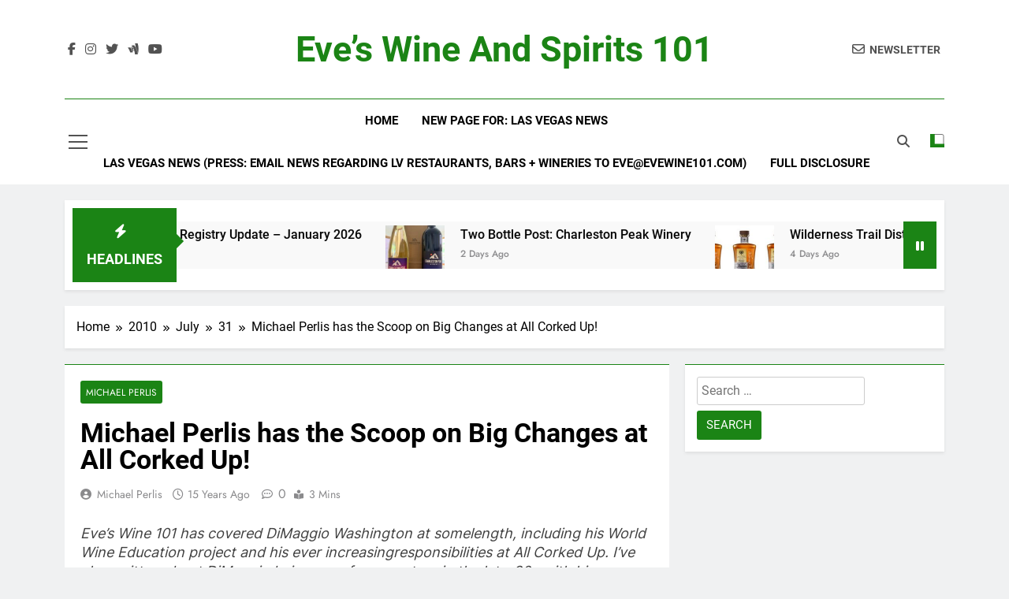

--- FILE ---
content_type: text/html; charset=UTF-8
request_url: http://evewine101.com/2010/07/31/michael-perlis-has-the-scoop-on-big-changes-at-all-corked-up/
body_size: 13947
content:
<!doctype html>
<html lang="en">
<head>
	<meta charset="UTF-8">
	<meta name="viewport" content="width=device-width, initial-scale=1">
	<link rel="profile" href="https://gmpg.org/xfn/11">
	<title>Michael Perlis has the Scoop on Big Changes at All Corked Up! &#8211; Eve&#8217;s Wine and Spirits 101</title>
<meta name='robots' content='max-image-preview:large' />
	<style>img:is([sizes="auto" i], [sizes^="auto," i]) { contain-intrinsic-size: 3000px 1500px }</style>
	<link rel='dns-prefetch' href='//static.addtoany.com' />
<link rel="alternate" type="application/rss+xml" title="Eve&#039;s Wine and Spirits 101 &raquo; Feed" href="https://evewine101.com/feed/" />
<link rel="alternate" type="application/rss+xml" title="Eve&#039;s Wine and Spirits 101 &raquo; Comments Feed" href="https://evewine101.com/comments/feed/" />
<script>
window._wpemojiSettings = {"baseUrl":"https:\/\/s.w.org\/images\/core\/emoji\/15.0.3\/72x72\/","ext":".png","svgUrl":"https:\/\/s.w.org\/images\/core\/emoji\/15.0.3\/svg\/","svgExt":".svg","source":{"concatemoji":"http:\/\/evewine101.com\/wp-includes\/js\/wp-emoji-release.min.js?ver=6.7.4"}};
/*! This file is auto-generated */
!function(i,n){var o,s,e;function c(e){try{var t={supportTests:e,timestamp:(new Date).valueOf()};sessionStorage.setItem(o,JSON.stringify(t))}catch(e){}}function p(e,t,n){e.clearRect(0,0,e.canvas.width,e.canvas.height),e.fillText(t,0,0);var t=new Uint32Array(e.getImageData(0,0,e.canvas.width,e.canvas.height).data),r=(e.clearRect(0,0,e.canvas.width,e.canvas.height),e.fillText(n,0,0),new Uint32Array(e.getImageData(0,0,e.canvas.width,e.canvas.height).data));return t.every(function(e,t){return e===r[t]})}function u(e,t,n){switch(t){case"flag":return n(e,"\ud83c\udff3\ufe0f\u200d\u26a7\ufe0f","\ud83c\udff3\ufe0f\u200b\u26a7\ufe0f")?!1:!n(e,"\ud83c\uddfa\ud83c\uddf3","\ud83c\uddfa\u200b\ud83c\uddf3")&&!n(e,"\ud83c\udff4\udb40\udc67\udb40\udc62\udb40\udc65\udb40\udc6e\udb40\udc67\udb40\udc7f","\ud83c\udff4\u200b\udb40\udc67\u200b\udb40\udc62\u200b\udb40\udc65\u200b\udb40\udc6e\u200b\udb40\udc67\u200b\udb40\udc7f");case"emoji":return!n(e,"\ud83d\udc26\u200d\u2b1b","\ud83d\udc26\u200b\u2b1b")}return!1}function f(e,t,n){var r="undefined"!=typeof WorkerGlobalScope&&self instanceof WorkerGlobalScope?new OffscreenCanvas(300,150):i.createElement("canvas"),a=r.getContext("2d",{willReadFrequently:!0}),o=(a.textBaseline="top",a.font="600 32px Arial",{});return e.forEach(function(e){o[e]=t(a,e,n)}),o}function t(e){var t=i.createElement("script");t.src=e,t.defer=!0,i.head.appendChild(t)}"undefined"!=typeof Promise&&(o="wpEmojiSettingsSupports",s=["flag","emoji"],n.supports={everything:!0,everythingExceptFlag:!0},e=new Promise(function(e){i.addEventListener("DOMContentLoaded",e,{once:!0})}),new Promise(function(t){var n=function(){try{var e=JSON.parse(sessionStorage.getItem(o));if("object"==typeof e&&"number"==typeof e.timestamp&&(new Date).valueOf()<e.timestamp+604800&&"object"==typeof e.supportTests)return e.supportTests}catch(e){}return null}();if(!n){if("undefined"!=typeof Worker&&"undefined"!=typeof OffscreenCanvas&&"undefined"!=typeof URL&&URL.createObjectURL&&"undefined"!=typeof Blob)try{var e="postMessage("+f.toString()+"("+[JSON.stringify(s),u.toString(),p.toString()].join(",")+"));",r=new Blob([e],{type:"text/javascript"}),a=new Worker(URL.createObjectURL(r),{name:"wpTestEmojiSupports"});return void(a.onmessage=function(e){c(n=e.data),a.terminate(),t(n)})}catch(e){}c(n=f(s,u,p))}t(n)}).then(function(e){for(var t in e)n.supports[t]=e[t],n.supports.everything=n.supports.everything&&n.supports[t],"flag"!==t&&(n.supports.everythingExceptFlag=n.supports.everythingExceptFlag&&n.supports[t]);n.supports.everythingExceptFlag=n.supports.everythingExceptFlag&&!n.supports.flag,n.DOMReady=!1,n.readyCallback=function(){n.DOMReady=!0}}).then(function(){return e}).then(function(){var e;n.supports.everything||(n.readyCallback(),(e=n.source||{}).concatemoji?t(e.concatemoji):e.wpemoji&&e.twemoji&&(t(e.twemoji),t(e.wpemoji)))}))}((window,document),window._wpemojiSettings);
</script>
<style id='wp-emoji-styles-inline-css'>

	img.wp-smiley, img.emoji {
		display: inline !important;
		border: none !important;
		box-shadow: none !important;
		height: 1em !important;
		width: 1em !important;
		margin: 0 0.07em !important;
		vertical-align: -0.1em !important;
		background: none !important;
		padding: 0 !important;
	}
</style>
<link rel='stylesheet' id='wp-block-library-css' href='http://evewine101.com/wp-includes/css/dist/block-library/style.min.css?ver=6.7.4' media='all' />
<style id='classic-theme-styles-inline-css'>
/*! This file is auto-generated */
.wp-block-button__link{color:#fff;background-color:#32373c;border-radius:9999px;box-shadow:none;text-decoration:none;padding:calc(.667em + 2px) calc(1.333em + 2px);font-size:1.125em}.wp-block-file__button{background:#32373c;color:#fff;text-decoration:none}
</style>
<style id='global-styles-inline-css'>
:root{--wp--preset--aspect-ratio--square: 1;--wp--preset--aspect-ratio--4-3: 4/3;--wp--preset--aspect-ratio--3-4: 3/4;--wp--preset--aspect-ratio--3-2: 3/2;--wp--preset--aspect-ratio--2-3: 2/3;--wp--preset--aspect-ratio--16-9: 16/9;--wp--preset--aspect-ratio--9-16: 9/16;--wp--preset--color--black: #000000;--wp--preset--color--cyan-bluish-gray: #abb8c3;--wp--preset--color--white: #ffffff;--wp--preset--color--pale-pink: #f78da7;--wp--preset--color--vivid-red: #cf2e2e;--wp--preset--color--luminous-vivid-orange: #ff6900;--wp--preset--color--luminous-vivid-amber: #fcb900;--wp--preset--color--light-green-cyan: #7bdcb5;--wp--preset--color--vivid-green-cyan: #00d084;--wp--preset--color--pale-cyan-blue: #8ed1fc;--wp--preset--color--vivid-cyan-blue: #0693e3;--wp--preset--color--vivid-purple: #9b51e0;--wp--preset--gradient--vivid-cyan-blue-to-vivid-purple: linear-gradient(135deg,rgba(6,147,227,1) 0%,rgb(155,81,224) 100%);--wp--preset--gradient--light-green-cyan-to-vivid-green-cyan: linear-gradient(135deg,rgb(122,220,180) 0%,rgb(0,208,130) 100%);--wp--preset--gradient--luminous-vivid-amber-to-luminous-vivid-orange: linear-gradient(135deg,rgba(252,185,0,1) 0%,rgba(255,105,0,1) 100%);--wp--preset--gradient--luminous-vivid-orange-to-vivid-red: linear-gradient(135deg,rgba(255,105,0,1) 0%,rgb(207,46,46) 100%);--wp--preset--gradient--very-light-gray-to-cyan-bluish-gray: linear-gradient(135deg,rgb(238,238,238) 0%,rgb(169,184,195) 100%);--wp--preset--gradient--cool-to-warm-spectrum: linear-gradient(135deg,rgb(74,234,220) 0%,rgb(151,120,209) 20%,rgb(207,42,186) 40%,rgb(238,44,130) 60%,rgb(251,105,98) 80%,rgb(254,248,76) 100%);--wp--preset--gradient--blush-light-purple: linear-gradient(135deg,rgb(255,206,236) 0%,rgb(152,150,240) 100%);--wp--preset--gradient--blush-bordeaux: linear-gradient(135deg,rgb(254,205,165) 0%,rgb(254,45,45) 50%,rgb(107,0,62) 100%);--wp--preset--gradient--luminous-dusk: linear-gradient(135deg,rgb(255,203,112) 0%,rgb(199,81,192) 50%,rgb(65,88,208) 100%);--wp--preset--gradient--pale-ocean: linear-gradient(135deg,rgb(255,245,203) 0%,rgb(182,227,212) 50%,rgb(51,167,181) 100%);--wp--preset--gradient--electric-grass: linear-gradient(135deg,rgb(202,248,128) 0%,rgb(113,206,126) 100%);--wp--preset--gradient--midnight: linear-gradient(135deg,rgb(2,3,129) 0%,rgb(40,116,252) 100%);--wp--preset--font-size--small: 13px;--wp--preset--font-size--medium: 20px;--wp--preset--font-size--large: 36px;--wp--preset--font-size--x-large: 42px;--wp--preset--spacing--20: 0.44rem;--wp--preset--spacing--30: 0.67rem;--wp--preset--spacing--40: 1rem;--wp--preset--spacing--50: 1.5rem;--wp--preset--spacing--60: 2.25rem;--wp--preset--spacing--70: 3.38rem;--wp--preset--spacing--80: 5.06rem;--wp--preset--shadow--natural: 6px 6px 9px rgba(0, 0, 0, 0.2);--wp--preset--shadow--deep: 12px 12px 50px rgba(0, 0, 0, 0.4);--wp--preset--shadow--sharp: 6px 6px 0px rgba(0, 0, 0, 0.2);--wp--preset--shadow--outlined: 6px 6px 0px -3px rgba(255, 255, 255, 1), 6px 6px rgba(0, 0, 0, 1);--wp--preset--shadow--crisp: 6px 6px 0px rgba(0, 0, 0, 1);}:where(.is-layout-flex){gap: 0.5em;}:where(.is-layout-grid){gap: 0.5em;}body .is-layout-flex{display: flex;}.is-layout-flex{flex-wrap: wrap;align-items: center;}.is-layout-flex > :is(*, div){margin: 0;}body .is-layout-grid{display: grid;}.is-layout-grid > :is(*, div){margin: 0;}:where(.wp-block-columns.is-layout-flex){gap: 2em;}:where(.wp-block-columns.is-layout-grid){gap: 2em;}:where(.wp-block-post-template.is-layout-flex){gap: 1.25em;}:where(.wp-block-post-template.is-layout-grid){gap: 1.25em;}.has-black-color{color: var(--wp--preset--color--black) !important;}.has-cyan-bluish-gray-color{color: var(--wp--preset--color--cyan-bluish-gray) !important;}.has-white-color{color: var(--wp--preset--color--white) !important;}.has-pale-pink-color{color: var(--wp--preset--color--pale-pink) !important;}.has-vivid-red-color{color: var(--wp--preset--color--vivid-red) !important;}.has-luminous-vivid-orange-color{color: var(--wp--preset--color--luminous-vivid-orange) !important;}.has-luminous-vivid-amber-color{color: var(--wp--preset--color--luminous-vivid-amber) !important;}.has-light-green-cyan-color{color: var(--wp--preset--color--light-green-cyan) !important;}.has-vivid-green-cyan-color{color: var(--wp--preset--color--vivid-green-cyan) !important;}.has-pale-cyan-blue-color{color: var(--wp--preset--color--pale-cyan-blue) !important;}.has-vivid-cyan-blue-color{color: var(--wp--preset--color--vivid-cyan-blue) !important;}.has-vivid-purple-color{color: var(--wp--preset--color--vivid-purple) !important;}.has-black-background-color{background-color: var(--wp--preset--color--black) !important;}.has-cyan-bluish-gray-background-color{background-color: var(--wp--preset--color--cyan-bluish-gray) !important;}.has-white-background-color{background-color: var(--wp--preset--color--white) !important;}.has-pale-pink-background-color{background-color: var(--wp--preset--color--pale-pink) !important;}.has-vivid-red-background-color{background-color: var(--wp--preset--color--vivid-red) !important;}.has-luminous-vivid-orange-background-color{background-color: var(--wp--preset--color--luminous-vivid-orange) !important;}.has-luminous-vivid-amber-background-color{background-color: var(--wp--preset--color--luminous-vivid-amber) !important;}.has-light-green-cyan-background-color{background-color: var(--wp--preset--color--light-green-cyan) !important;}.has-vivid-green-cyan-background-color{background-color: var(--wp--preset--color--vivid-green-cyan) !important;}.has-pale-cyan-blue-background-color{background-color: var(--wp--preset--color--pale-cyan-blue) !important;}.has-vivid-cyan-blue-background-color{background-color: var(--wp--preset--color--vivid-cyan-blue) !important;}.has-vivid-purple-background-color{background-color: var(--wp--preset--color--vivid-purple) !important;}.has-black-border-color{border-color: var(--wp--preset--color--black) !important;}.has-cyan-bluish-gray-border-color{border-color: var(--wp--preset--color--cyan-bluish-gray) !important;}.has-white-border-color{border-color: var(--wp--preset--color--white) !important;}.has-pale-pink-border-color{border-color: var(--wp--preset--color--pale-pink) !important;}.has-vivid-red-border-color{border-color: var(--wp--preset--color--vivid-red) !important;}.has-luminous-vivid-orange-border-color{border-color: var(--wp--preset--color--luminous-vivid-orange) !important;}.has-luminous-vivid-amber-border-color{border-color: var(--wp--preset--color--luminous-vivid-amber) !important;}.has-light-green-cyan-border-color{border-color: var(--wp--preset--color--light-green-cyan) !important;}.has-vivid-green-cyan-border-color{border-color: var(--wp--preset--color--vivid-green-cyan) !important;}.has-pale-cyan-blue-border-color{border-color: var(--wp--preset--color--pale-cyan-blue) !important;}.has-vivid-cyan-blue-border-color{border-color: var(--wp--preset--color--vivid-cyan-blue) !important;}.has-vivid-purple-border-color{border-color: var(--wp--preset--color--vivid-purple) !important;}.has-vivid-cyan-blue-to-vivid-purple-gradient-background{background: var(--wp--preset--gradient--vivid-cyan-blue-to-vivid-purple) !important;}.has-light-green-cyan-to-vivid-green-cyan-gradient-background{background: var(--wp--preset--gradient--light-green-cyan-to-vivid-green-cyan) !important;}.has-luminous-vivid-amber-to-luminous-vivid-orange-gradient-background{background: var(--wp--preset--gradient--luminous-vivid-amber-to-luminous-vivid-orange) !important;}.has-luminous-vivid-orange-to-vivid-red-gradient-background{background: var(--wp--preset--gradient--luminous-vivid-orange-to-vivid-red) !important;}.has-very-light-gray-to-cyan-bluish-gray-gradient-background{background: var(--wp--preset--gradient--very-light-gray-to-cyan-bluish-gray) !important;}.has-cool-to-warm-spectrum-gradient-background{background: var(--wp--preset--gradient--cool-to-warm-spectrum) !important;}.has-blush-light-purple-gradient-background{background: var(--wp--preset--gradient--blush-light-purple) !important;}.has-blush-bordeaux-gradient-background{background: var(--wp--preset--gradient--blush-bordeaux) !important;}.has-luminous-dusk-gradient-background{background: var(--wp--preset--gradient--luminous-dusk) !important;}.has-pale-ocean-gradient-background{background: var(--wp--preset--gradient--pale-ocean) !important;}.has-electric-grass-gradient-background{background: var(--wp--preset--gradient--electric-grass) !important;}.has-midnight-gradient-background{background: var(--wp--preset--gradient--midnight) !important;}.has-small-font-size{font-size: var(--wp--preset--font-size--small) !important;}.has-medium-font-size{font-size: var(--wp--preset--font-size--medium) !important;}.has-large-font-size{font-size: var(--wp--preset--font-size--large) !important;}.has-x-large-font-size{font-size: var(--wp--preset--font-size--x-large) !important;}
:where(.wp-block-post-template.is-layout-flex){gap: 1.25em;}:where(.wp-block-post-template.is-layout-grid){gap: 1.25em;}
:where(.wp-block-columns.is-layout-flex){gap: 2em;}:where(.wp-block-columns.is-layout-grid){gap: 2em;}
:root :where(.wp-block-pullquote){font-size: 1.5em;line-height: 1.6;}
</style>
<link rel='stylesheet' id='social-widget-css' href='http://evewine101.com/wp-content/plugins/social-media-widget/social_widget.css?ver=6.7.4' media='all' />
<link rel='stylesheet' id='fontawesome-css' href='http://evewine101.com/wp-content/themes/newsmatic/assets/lib/fontawesome/css/all.min.css?ver=5.15.3' media='all' />
<link rel='stylesheet' id='fontawesome-6-css' href='http://evewine101.com/wp-content/themes/newsmatic/assets/lib/fontawesome-6/css/all.min.css?ver=6.5.1' media='all' />
<link rel='stylesheet' id='slick-css' href='http://evewine101.com/wp-content/themes/newsmatic/assets/lib/slick/slick.css?ver=1.8.1' media='all' />
<link rel='stylesheet' id='newsmatic-typo-fonts-css' href='http://evewine101.com/wp-content/fonts/2677506efb30c0a9523e3349cd162b6c.css' media='all' />
<link rel='stylesheet' id='newsmatic-style-css' href='http://evewine101.com/wp-content/themes/newsmatic/style.css?ver=1.3.18' media='all' />
<style id='newsmatic-style-inline-css'>
body.newsmatic_font_typography{ --newsmatic-global-preset-color-1: #64748b;}
 body.newsmatic_font_typography{ --newsmatic-global-preset-color-2: #27272a;}
 body.newsmatic_font_typography{ --newsmatic-global-preset-color-3: #ef4444;}
 body.newsmatic_font_typography{ --newsmatic-global-preset-color-4: #eab308;}
 body.newsmatic_font_typography{ --newsmatic-global-preset-color-5: #84cc16;}
 body.newsmatic_font_typography{ --newsmatic-global-preset-color-6: #22c55e;}
 body.newsmatic_font_typography{ --newsmatic-global-preset-color-7: #06b6d4;}
 body.newsmatic_font_typography{ --newsmatic-global-preset-color-8: #0284c7;}
 body.newsmatic_font_typography{ --newsmatic-global-preset-color-9: #6366f1;}
 body.newsmatic_font_typography{ --newsmatic-global-preset-color-10: #84cc16;}
 body.newsmatic_font_typography{ --newsmatic-global-preset-color-11: #a855f7;}
 body.newsmatic_font_typography{ --newsmatic-global-preset-color-12: #f43f5e;}
 body.newsmatic_font_typography{ --newsmatic-global-preset-gradient-color-1: linear-gradient( 135deg, #485563 10%, #29323c 100%);}
 body.newsmatic_font_typography{ --newsmatic-global-preset-gradient-color-2: linear-gradient( 135deg, #FF512F 10%, #F09819 100%);}
 body.newsmatic_font_typography{ --newsmatic-global-preset-gradient-color-3: linear-gradient( 135deg, #00416A 10%, #E4E5E6 100%);}
 body.newsmatic_font_typography{ --newsmatic-global-preset-gradient-color-4: linear-gradient( 135deg, #CE9FFC 10%, #7367F0 100%);}
 body.newsmatic_font_typography{ --newsmatic-global-preset-gradient-color-5: linear-gradient( 135deg, #90F7EC 10%, #32CCBC 100%);}
 body.newsmatic_font_typography{ --newsmatic-global-preset-gradient-color-6: linear-gradient( 135deg, #81FBB8 10%, #28C76F 100%);}
 body.newsmatic_font_typography{ --newsmatic-global-preset-gradient-color-7: linear-gradient( 135deg, #EB3349 10%, #F45C43 100%);}
 body.newsmatic_font_typography{ --newsmatic-global-preset-gradient-color-8: linear-gradient( 135deg, #FFF720 10%, #3CD500 100%);}
 body.newsmatic_font_typography{ --newsmatic-global-preset-gradient-color-9: linear-gradient( 135deg, #FF96F9 10%, #C32BAC 100%);}
 body.newsmatic_font_typography{ --newsmatic-global-preset-gradient-color-10: linear-gradient( 135deg, #69FF97 10%, #00E4FF 100%);}
 body.newsmatic_font_typography{ --newsmatic-global-preset-gradient-color-11: linear-gradient( 135deg, #3C8CE7 10%, #00EAFF 100%);}
 body.newsmatic_font_typography{ --newsmatic-global-preset-gradient-color-12: linear-gradient( 135deg, #FF7AF5 10%, #513162 100%);}
 body.newsmatic_font_typography{ --theme-block-top-border-color: #1b8415;}
.newsmatic_font_typography { --header-padding: 35px;} .newsmatic_font_typography { --header-padding-tablet: 30px;} .newsmatic_font_typography { --header-padding-smartphone: 30px;}.newsmatic_main_body .site-header.layout--default .top-header{ background: #1b8415}.newsmatic_font_typography .header-custom-button{ background: linear-gradient(135deg,rgb(178,7,29) 0%,rgb(1,1,1) 100%)}.newsmatic_font_typography .header-custom-button:hover{ background: #b2071d}.newsmatic_font_typography { --site-title-family : Roboto; }
.newsmatic_font_typography { --site-title-weight : 700; }
.newsmatic_font_typography { --site-title-texttransform : capitalize; }
.newsmatic_font_typography { --site-title-textdecoration : none; }
.newsmatic_font_typography { --site-title-size : 45px; }
.newsmatic_font_typography { --site-title-size-tab : 43px; }
.newsmatic_font_typography { --site-title-size-mobile : 40px; }
.newsmatic_font_typography { --site-title-lineheight : 45px; }
.newsmatic_font_typography { --site-title-lineheight-tab : 42px; }
.newsmatic_font_typography { --site-title-lineheight-mobile : 40px; }
.newsmatic_font_typography { --site-title-letterspacing : 0px; }
.newsmatic_font_typography { --site-title-letterspacing-tab : 0px; }
.newsmatic_font_typography { --site-title-letterspacing-mobile : 0px; }
.newsmatic_font_typography { --site-tagline-family : Roboto; }
.newsmatic_font_typography { --site-tagline-weight : 400; }
.newsmatic_font_typography { --site-tagline-texttransform : capitalize; }
.newsmatic_font_typography { --site-tagline-textdecoration : none; }
.newsmatic_font_typography { --site-tagline-size : 16px; }
.newsmatic_font_typography { --site-tagline-size-tab : 16px; }
.newsmatic_font_typography { --site-tagline-size-mobile : 16px; }
.newsmatic_font_typography { --site-tagline-lineheight : 26px; }
.newsmatic_font_typography { --site-tagline-lineheight-tab : 26px; }
.newsmatic_font_typography { --site-tagline-lineheight-mobile : 16px; }
.newsmatic_font_typography { --site-tagline-letterspacing : 0px; }
.newsmatic_font_typography { --site-tagline-letterspacing-tab : 0px; }
.newsmatic_font_typography { --site-tagline-letterspacing-mobile : 0px; }
body .site-branding img.custom-logo{ width: 230px; }@media(max-width: 940px) { body .site-branding img.custom-logo{ width: 200px; } }
@media(max-width: 610px) { body .site-branding img.custom-logo{ width: 200px; } }
.newsmatic_font_typography  { --sidebar-toggle-color: #525252;}.newsmatic_font_typography  { --sidebar-toggle-color-hover : #1B8415; }.newsmatic_font_typography  { --search-color: #525252;}.newsmatic_font_typography  { --search-color-hover : #1B8415; }.newsmatic_main_body { --site-bk-color: #F0F1F2}.newsmatic_font_typography  { --move-to-top-background-color: #1B8415;}.newsmatic_font_typography  { --move-to-top-background-color-hover : #1B8415; }.newsmatic_font_typography  { --move-to-top-color: #fff;}.newsmatic_font_typography  { --move-to-top-color-hover : #fff; }@media(max-width: 610px) { .ads-banner{ display : block;} }@media(max-width: 610px) { body #newsmatic-scroll-to-top.show{ display : none;} }body .site-header.layout--default .menu-section .row{ border-top: 1px solid #1B8415;}body .site-footer.dark_bk{ border-top: 5px solid #1B8415;}.newsmatic_font_typography  { --custom-btn-color: #ffffff;}.newsmatic_font_typography  { --custom-btn-color-hover : #ffffff; } body.newsmatic_main_body{ --theme-color-red: #1B8415;} body.newsmatic_dark_mode{ --theme-color-red: #1B8415;}body .post-categories .cat-item.cat-1 { background-color : #1B8415} body .newsmatic-category-no-bk .post-categories .cat-item.cat-1 a  { color : #1B8415} body.single .post-categories .cat-item.cat-1 { background-color : #1B8415} body .post-categories .cat-item.cat-212 { background-color : #1B8415} body .newsmatic-category-no-bk .post-categories .cat-item.cat-212 a  { color : #1B8415} body.single .post-categories .cat-item.cat-212 { background-color : #1B8415} body .post-categories .cat-item.cat-193 { background-color : #1B8415} body .newsmatic-category-no-bk .post-categories .cat-item.cat-193 a  { color : #1B8415} body.single .post-categories .cat-item.cat-193 { background-color : #1B8415} body .post-categories .cat-item.cat-4 { background-color : #1B8415} body .newsmatic-category-no-bk .post-categories .cat-item.cat-4 a  { color : #1B8415} body.single .post-categories .cat-item.cat-4 { background-color : #1B8415}  #main-banner-section .main-banner-slider figure.post-thumb { border-radius: 0px; } #main-banner-section .main-banner-slider .post-element{ border-radius: 0px;}
 @media (max-width: 769px){ #main-banner-section .main-banner-slider figure.post-thumb { border-radius: 0px; } #main-banner-section .main-banner-slider .post-element { border-radius: 0px; } }
 @media (max-width: 548px){ #main-banner-section .main-banner-slider figure.post-thumb  { border-radius: 0px; } #main-banner-section .main-banner-slider .post-element { border-radius: 0px; } }
 #main-banner-section .main-banner-trailing-posts figure.post-thumb, #main-banner-section .banner-trailing-posts figure.post-thumb { border-radius: 0px } #main-banner-section .banner-trailing-posts .post-element { border-radius: 0px;}
 @media (max-width: 769px){ #main-banner-section .main-banner-trailing-posts figure.post-thumb,
				#main-banner-section .banner-trailing-posts figure.post-thumb { border-radius: 0px } #main-banner-section .banner-trailing-posts .post-element { border-radius: 0px;} }
 @media (max-width: 548px){ #main-banner-section .main-banner-trailing-posts figure.post-thumb,
				#main-banner-section .banner-trailing-posts figure.post-thumb  { border-radius: 0px  } #main-banner-section .banner-trailing-posts .post-element { border-radius: 0px;} }
 main.site-main .primary-content article figure.post-thumb-wrap { padding-bottom: calc( 0.25 * 100% ) }
 @media (max-width: 769px){ main.site-main .primary-content article figure.post-thumb-wrap { padding-bottom: calc( 0.4 * 100% ) } }
 @media (max-width: 548px){ main.site-main .primary-content article figure.post-thumb-wrap { padding-bottom: calc( 0.4 * 100% ) } }
 main.site-main .primary-content article figure.post-thumb-wrap { border-radius: 0px}
 @media (max-width: 769px){ main.site-main .primary-content article figure.post-thumb-wrap { border-radius: 0px } }
 @media (max-width: 548px){ main.site-main .primary-content article figure.post-thumb-wrap { border-radius: 0px  } }
#block--1711155881230h article figure.post-thumb-wrap { padding-bottom: calc( 0.6 * 100% ) }
 @media (max-width: 769px){ #block--1711155881230h article figure.post-thumb-wrap { padding-bottom: calc( 0.8 * 100% ) } }
 @media (max-width: 548px){ #block--1711155881230h article figure.post-thumb-wrap { padding-bottom: calc( 0.6 * 100% ) }}
#block--1711155881230h article figure.post-thumb-wrap { border-radius: 0px }
 @media (max-width: 769px){ #block--1711155881230h article figure.post-thumb-wrap { border-radius: 0px } }
 @media (max-width: 548px){ #block--1711155881230h article figure.post-thumb-wrap { border-radius: 0px } }
#block--1711155881234h article figure.post-thumb-wrap { padding-bottom: calc( 0.6 * 100% ) }
 @media (max-width: 769px){ #block--1711155881234h article figure.post-thumb-wrap { padding-bottom: calc( 0.8 * 100% ) } }
 @media (max-width: 548px){ #block--1711155881234h article figure.post-thumb-wrap { padding-bottom: calc( 0.6 * 100% ) }}
#block--1711155881234h article figure.post-thumb-wrap { border-radius: 0px }
 @media (max-width: 769px){ #block--1711155881234h article figure.post-thumb-wrap { border-radius: 0px } }
 @media (max-width: 548px){ #block--1711155881234h article figure.post-thumb-wrap { border-radius: 0px } }
#block--1711155881235n article figure.post-thumb-wrap { padding-bottom: calc( 0.25 * 100% ) }
 @media (max-width: 769px){ #block--1711155881235n article figure.post-thumb-wrap { padding-bottom: calc( 0.25 * 100% ) } }
 @media (max-width: 548px){ #block--1711155881235n article figure.post-thumb-wrap { padding-bottom: calc( 0.25 * 100% ) }}
#block--1711155881235n article figure.post-thumb-wrap { border-radius: 0px }
 @media (max-width: 769px){ #block--1711155881235n article figure.post-thumb-wrap { border-radius: 0px } }
 @media (max-width: 548px){ #block--1711155881235n article figure.post-thumb-wrap { border-radius: 0px } }
#block--1711155881236z article figure.post-thumb-wrap { padding-bottom: calc( 0.6 * 100% ) }
 @media (max-width: 769px){ #block--1711155881236z article figure.post-thumb-wrap { padding-bottom: calc( 0.8 * 100% ) } }
 @media (max-width: 548px){ #block--1711155881236z article figure.post-thumb-wrap { padding-bottom: calc( 0.6 * 100% ) }}
#block--1711155881236z article figure.post-thumb-wrap { border-radius: 0px }
 @media (max-width: 769px){ #block--1711155881236z article figure.post-thumb-wrap { border-radius: 0px } }
 @media (max-width: 548px){ #block--1711155881236z article figure.post-thumb-wrap { border-radius: 0px } }
</style>
<link rel='stylesheet' id='newsmatic-main-style-css' href='http://evewine101.com/wp-content/themes/newsmatic/assets/css/main.css?ver=1.3.18' media='all' />
<link rel='stylesheet' id='newsmatic-loader-style-css' href='http://evewine101.com/wp-content/themes/newsmatic/assets/css/loader.css?ver=1.3.18' media='all' />
<link rel='stylesheet' id='newsmatic-responsive-style-css' href='http://evewine101.com/wp-content/themes/newsmatic/assets/css/responsive.css?ver=1.3.18' media='all' />
<link rel='stylesheet' id='addtoany-css' href='http://evewine101.com/wp-content/plugins/add-to-any/addtoany.min.css?ver=1.16' media='all' />
<script id="addtoany-core-js-before">
window.a2a_config=window.a2a_config||{};a2a_config.callbacks=[];a2a_config.overlays=[];a2a_config.templates={};
</script>
<script defer src="https://static.addtoany.com/menu/page.js" id="addtoany-core-js"></script>
<script src="http://evewine101.com/wp-includes/js/jquery/jquery.min.js?ver=3.7.1" id="jquery-core-js"></script>
<script src="http://evewine101.com/wp-includes/js/jquery/jquery-migrate.min.js?ver=3.4.1" id="jquery-migrate-js"></script>
<script defer src="http://evewine101.com/wp-content/plugins/add-to-any/addtoany.min.js?ver=1.1" id="addtoany-jquery-js"></script>
<link rel="https://api.w.org/" href="https://evewine101.com/wp-json/" /><link rel="alternate" title="JSON" type="application/json" href="https://evewine101.com/wp-json/wp/v2/posts/761" /><link rel="EditURI" type="application/rsd+xml" title="RSD" href="https://evewine101.com/xmlrpc.php?rsd" />
<meta name="generator" content="WordPress 6.7.4" />
<link rel="canonical" href="https://evewine101.com/2010/07/31/michael-perlis-has-the-scoop-on-big-changes-at-all-corked-up/" />
<link rel='shortlink' href='https://evewine101.com/?p=761' />
<link rel="alternate" title="oEmbed (JSON)" type="application/json+oembed" href="https://evewine101.com/wp-json/oembed/1.0/embed?url=https%3A%2F%2Fevewine101.com%2F2010%2F07%2F31%2Fmichael-perlis-has-the-scoop-on-big-changes-at-all-corked-up%2F" />
<link rel="alternate" title="oEmbed (XML)" type="text/xml+oembed" href="https://evewine101.com/wp-json/oembed/1.0/embed?url=https%3A%2F%2Fevewine101.com%2F2010%2F07%2F31%2Fmichael-perlis-has-the-scoop-on-big-changes-at-all-corked-up%2F&#038;format=xml" />
<meta name="bmi-version" content="2.0.0" />		<style type="text/css">
							header .site-title a, header .site-title a:after  {
					color: #1B8415;
				}
				header .site-title a:hover {
					color: #1B8415;
				}
								.site-description {
						color: #8f8f8f;
					}
						</style>
		      <script defer type="text/javascript" id="bmip-js-inline-remove-js">
        function objectToQueryString(obj){
          return Object.keys(obj).map(key => key + '=' + obj[key]).join('&');
        }

        function globalBMIKeepAlive() {
          let xhr = new XMLHttpRequest();
          let data = { action: "bmip_keepalive", token: "bmip", f: "refresh" };
          let url = 'https://evewine101.com/wp-admin/admin-ajax.php' + '?' + objectToQueryString(data);
          xhr.open('POST', url, true);
          xhr.setRequestHeader("X-Requested-With", "XMLHttpRequest");
          xhr.onreadystatechange = function () {
            if (xhr.readyState === 4) {
              let response;
              if (response = JSON.parse(xhr.responseText)) {
                if (typeof response.status != 'undefined' && response.status === 'success') {
                  //setTimeout(globalBMIKeepAlive, 3000);
                } else {
                  //setTimeout(globalBMIKeepAlive, 20000);
                }
              }
            }
          };

          xhr.send(JSON.stringify(data));
        }

        document.querySelector('#bmip-js-inline-remove-js').remove();
      </script>
      </head>

<body class="post-template-default single single-post postid-761 single-format-standard newsmatic-title-two newsmatic-image-hover--effect-two site-full-width--layout newsmatic_site_block_border_top right-sidebar newsmatic_main_body newsmatic_font_typography" itemtype='https://schema.org/Blog' itemscope='itemscope'>
<div id="page" class="site">
	<a class="skip-link screen-reader-text" href="#primary">Skip to content</a>
				<div class="newsmatic_ovelay_div"></div>
						
			<header id="masthead" class="site-header layout--default layout--one">
				        <div class="main-header order--social-logo-buttons">
            <div class="site-branding-section">
                <div class="newsmatic-container">
                    <div class="row">
                                 <div class="social-icons-wrap"><div class="social-icons">					<a class="social-icon" href="https://www.facebook.com/groups/EveWine101" target="_blank"><i class="fab fa-facebook-f"></i></a>
							<a class="social-icon" href="https://www.instagram.com/evebushmaneveswine101/" target="_blank"><i class="fab fa-instagram"></i></a>
							<a class="social-icon" href="https://twitter.com/evewine101" target="_blank"><i class="fab fa-twitter"></i></a>
							<a class="social-icon" href="" target="_blank"><i class="fab fa-google-wallet"></i></a>
							<a class="social-icon" href="" target="_blank"><i class="fab fa-youtube"></i></a>
		</div></div>
                  <div class="site-branding">
                                        <p class="site-title"><a href="https://evewine101.com/" rel="home">Eve&#8217;s Wine and Spirits 101</a></p>
                            </div><!-- .site-branding -->
         <div class="header-right-button-wrap">            <div class="newsletter-element">
                <a href="https://www.facebook.com/profile.php?id=100063624757891&#038;sk=about" data-popup="redirect">
                    <span class="title-icon"><i class="far fa-envelope"></i></span><span class="title-text">Newsletter</span>                </a>
            </div><!-- .newsletter-element -->
        </div><!-- .header-right-button-wrap -->                    </div>
                </div>
            </div>
            <div class="menu-section">
                <div class="newsmatic-container">
                    <div class="row">
                                    <div class="sidebar-toggle-wrap">
                <a class="sidebar-toggle-trigger" href="javascript:void(0);">
                    <div class="newsmatic_sidetoggle_menu_burger">
                      <span></span>
                      <span></span>
                      <span></span>
                  </div>
                </a>
                <div class="sidebar-toggle hide">
                <span class="sidebar-toggle-close"><i class="fas fa-times"></i></span>
                  <div class="newsmatic-container">
                    <div class="row">
                                          </div>
                  </div>
                </div>
            </div>
                 <nav id="site-navigation" class="main-navigation hover-effect--none">
            <button class="menu-toggle" aria-controls="primary-menu" aria-expanded="false">
                <div id="newsmatic_menu_burger">
                    <span></span>
                    <span></span>
                    <span></span>
                </div>
                <span class="menu_txt">Menu</span></button>
            <div class="menu-main-container"><ul id="header-menu" class="menu"><li id="menu-item-13139" class="menu-item menu-item-type-custom menu-item-object-custom menu-item-13139"><a href="https://evewine101.com">Home</a></li>
<li id="menu-item-29300" class="menu-item menu-item-type-post_type menu-item-object-page menu-item-29300"><a href="https://evewine101.com/2024-las-vegas-news/">New Page For: Las Vegas News</a></li>
<li id="menu-item-10496" class="menu-item menu-item-type-post_type menu-item-object-page menu-item-10496"><a href="https://evewine101.com/las-vegas-highlights/">Las Vegas News (Press: email news regarding LV restaurants, bars + wineries to Eve@EveWine101.com)</a></li>
<li id="menu-item-13433" class="menu-item menu-item-type-post_type menu-item-object-page menu-item-13433"><a href="https://evewine101.com/full-disclosure/">Full Disclosure</a></li>
</ul></div>        </nav><!-- #site-navigation -->
                  <div class="search-wrap">
                <button class="search-trigger">
                    <i class="fas fa-search"></i>
                </button>
                <div class="search-form-wrap hide">
                    <form role="search" method="get" class="search-form" action="https://evewine101.com/">
				<label>
					<span class="screen-reader-text">Search for:</span>
					<input type="search" class="search-field" placeholder="Search &hellip;" value="" name="s" />
				</label>
				<input type="submit" class="search-submit" value="Search" />
			</form>                </div>
            </div>
                    <div class="mode_toggle_wrap">
                <input class="mode_toggle" type="checkbox" >
            </div>
                            </div>
                </div>
            </div>
        </div>
        			</header><!-- #masthead -->
			
			        <div class="after-header header-layout-banner-two">
            <div class="newsmatic-container">
                <div class="row">
                                <div class="ticker-news-wrap newsmatic-ticker layout--two">
                                        <div class="ticker_label_title ticker-title newsmatic-ticker-label">
                                                            <span class="icon">
                                    <i class="fas fa-bolt"></i>
                                </span>
                                                                <span class="ticker_label_title_string">Headlines</span>
                                                        </div>
                                        <div class="newsmatic-ticker-box">
                  
                    <ul class="ticker-item-wrap" direction="left" dir="ltr">
                                <li class="ticker-item">
            <figure class="feature_image">
                                        <a href="https://evewine101.com/2026/01/17/perlises-pick-the-old-vine-registry-update-january-2026/" title="Perlises Pick: The Old Vine Registry Update – January 2026">
                            <img width="150" height="150" src="https://evewine101.com/wp-content/uploads/2026/01/Picture1-150x150.jpg" class="attachment-thumbnail size-thumbnail wp-post-image" alt="" title="Perlises Pick: The Old Vine Registry Update – January 2026" decoding="async" />                        </a>
                            </figure>
            <div class="title-wrap">
                <h2 class="post-title"><a href="https://evewine101.com/2026/01/17/perlises-pick-the-old-vine-registry-update-january-2026/" title="Perlises Pick: The Old Vine Registry Update – January 2026">Perlises Pick: The Old Vine Registry Update – January 2026</a></h2>
                <span class="post-date posted-on published"><a href="https://evewine101.com/2026/01/17/perlises-pick-the-old-vine-registry-update-january-2026/" rel="bookmark"><time class="entry-date published" datetime="2026-01-17T07:21:00-08:00">15 hours ago</time><time class="updated" datetime="2026-01-17T07:20:42-08:00">15 hours ago</time></a></span>            </div>
        </li>
            <li class="ticker-item">
            <figure class="feature_image">
                                        <a href="https://evewine101.com/2026/01/16/two-bottle-post-charleston-peak-winery/" title="Two Bottle Post: Charleston Peak Winery">
                            <img width="150" height="150" src="https://evewine101.com/wp-content/uploads/2025/12/charleston-peak-symphony-and-malbec-150x150.jpg" class="attachment-thumbnail size-thumbnail wp-post-image" alt="" title="Two Bottle Post: Charleston Peak Winery" decoding="async" />                        </a>
                            </figure>
            <div class="title-wrap">
                <h2 class="post-title"><a href="https://evewine101.com/2026/01/16/two-bottle-post-charleston-peak-winery/" title="Two Bottle Post: Charleston Peak Winery">Two Bottle Post: Charleston Peak Winery</a></h2>
                <span class="post-date posted-on published"><a href="https://evewine101.com/2026/01/16/two-bottle-post-charleston-peak-winery/" rel="bookmark"><time class="entry-date published" datetime="2026-01-16T07:00:00-08:00">2 days ago</time><time class="updated" datetime="2026-01-16T06:52:46-08:00">2 days ago</time></a></span>            </div>
        </li>
            <li class="ticker-item">
            <figure class="feature_image">
                                        <a href="https://evewine101.com/2026/01/14/wilderness-trail-distillery-debuts-6-year-old-private-barrel-offering/" title="Wilderness Trail Distillery Debuts 6-Year-Old Private Barrel Offering">
                            <img width="150" height="150" src="https://evewine101.com/wp-content/uploads/2025/12/Wilderness_Trail_6YOPB_Group-150x150.jpg" class="attachment-thumbnail size-thumbnail wp-post-image" alt="" title="Wilderness Trail Distillery Debuts 6-Year-Old Private Barrel Offering" decoding="async" />                        </a>
                            </figure>
            <div class="title-wrap">
                <h2 class="post-title"><a href="https://evewine101.com/2026/01/14/wilderness-trail-distillery-debuts-6-year-old-private-barrel-offering/" title="Wilderness Trail Distillery Debuts 6-Year-Old Private Barrel Offering">Wilderness Trail Distillery Debuts 6-Year-Old Private Barrel Offering</a></h2>
                <span class="post-date posted-on published"><a href="https://evewine101.com/2026/01/14/wilderness-trail-distillery-debuts-6-year-old-private-barrel-offering/" rel="bookmark"><time class="entry-date published" datetime="2026-01-14T07:30:00-08:00">4 days ago</time><time class="updated" datetime="2025-12-03T06:50:15-08:00">2 months ago</time></a></span>            </div>
        </li>
            <li class="ticker-item">
            <figure class="feature_image">
                                        <a href="https://evewine101.com/2026/01/12/remy-martin-unveils-lunar-new-year-collaboration-celebrating-the-year-of-the-horse/" title="RÉMY MARTIN UNVEILS LUNAR NEW YEAR COLLABORATION CELEBRATING THE YEAR OF THE HORSE">
                            <img width="150" height="150" src="https://evewine101.com/wp-content/uploads/2025/12/Remy_Martin_Xo_Limited_Edition-150x150.jpg" class="attachment-thumbnail size-thumbnail wp-post-image" alt="" title="RÉMY MARTIN UNVEILS LUNAR NEW YEAR COLLABORATION CELEBRATING THE YEAR OF THE HORSE" decoding="async" srcset="https://evewine101.com/wp-content/uploads/2025/12/Remy_Martin_Xo_Limited_Edition-150x150.jpg 150w, https://evewine101.com/wp-content/uploads/2025/12/Remy_Martin_Xo_Limited_Edition-300x300.jpg 300w, https://evewine101.com/wp-content/uploads/2025/12/Remy_Martin_Xo_Limited_Edition.jpg 400w" sizes="(max-width: 150px) 100vw, 150px" />                        </a>
                            </figure>
            <div class="title-wrap">
                <h2 class="post-title"><a href="https://evewine101.com/2026/01/12/remy-martin-unveils-lunar-new-year-collaboration-celebrating-the-year-of-the-horse/" title="RÉMY MARTIN UNVEILS LUNAR NEW YEAR COLLABORATION CELEBRATING THE YEAR OF THE HORSE">RÉMY MARTIN UNVEILS LUNAR NEW YEAR COLLABORATION CELEBRATING THE YEAR OF THE HORSE</a></h2>
                <span class="post-date posted-on published"><a href="https://evewine101.com/2026/01/12/remy-martin-unveils-lunar-new-year-collaboration-celebrating-the-year-of-the-horse/" rel="bookmark"><time class="entry-date published" datetime="2026-01-12T07:30:00-08:00">6 days ago</time><time class="updated" datetime="2025-12-03T06:44:57-08:00">2 months ago</time></a></span>            </div>
        </li>
            <li class="ticker-item">
            <figure class="feature_image">
                                        <a href="https://evewine101.com/2026/01/10/perlises-pick-historic-vineyard-society-2025-newsletter/" title="Perlises Pick: Historic Vineyard Society 2025 Newsletter">
                            <img width="150" height="150" src="https://evewine101.com/wp-content/uploads/2025/12/SHAUNA-AND-MORGAN-150x150.jpg" class="attachment-thumbnail size-thumbnail wp-post-image" alt="" title="Perlises Pick: Historic Vineyard Society 2025 Newsletter" decoding="async" />                        </a>
                            </figure>
            <div class="title-wrap">
                <h2 class="post-title"><a href="https://evewine101.com/2026/01/10/perlises-pick-historic-vineyard-society-2025-newsletter/" title="Perlises Pick: Historic Vineyard Society 2025 Newsletter">Perlises Pick: Historic Vineyard Society 2025 Newsletter</a></h2>
                <span class="post-date posted-on published"><a href="https://evewine101.com/2026/01/10/perlises-pick-historic-vineyard-society-2025-newsletter/" rel="bookmark"><time class="entry-date published" datetime="2026-01-10T00:30:00-08:00">1 week ago</time><time class="updated" datetime="2025-12-27T11:50:26-08:00">3 weeks ago</time></a></span>            </div>
        </li>
            <li class="ticker-item">
            <figure class="feature_image">
                                        <a href="https://evewine101.com/2026/01/09/top-spirits-and-cocktails-discovered-in-2025/" title="Top Spirits and Cocktails Discovered in 2025">
                            <img width="150" height="150" src="https://evewine101.com/wp-content/uploads/2025/12/Ladies-at-Universal-Whisky-Experience-2025-150x150.jpg" class="attachment-thumbnail size-thumbnail wp-post-image" alt="" title="Top Spirits and Cocktails Discovered in 2025" decoding="async" />                        </a>
                            </figure>
            <div class="title-wrap">
                <h2 class="post-title"><a href="https://evewine101.com/2026/01/09/top-spirits-and-cocktails-discovered-in-2025/" title="Top Spirits and Cocktails Discovered in 2025">Top Spirits and Cocktails Discovered in 2025</a></h2>
                <span class="post-date posted-on published"><a href="https://evewine101.com/2026/01/09/top-spirits-and-cocktails-discovered-in-2025/" rel="bookmark"><time class="entry-date published" datetime="2026-01-09T07:00:00-08:00">1 week ago</time><time class="updated" datetime="2026-01-09T06:12:07-08:00">1 week ago</time></a></span>            </div>
        </li>
                        </ul>
                </div>
                <div class="newsmatic-ticker-controls">
                    <button class="newsmatic-ticker-pause"><i class="fas fa-pause"></i></button>
                </div>
            </div>
                         </div>
            </div>
        </div>
        	<div id="theme-content">
		            <div class="newsmatic-container">
                <div class="row">
                                <div class="newsmatic-breadcrumb-wrap">
                    <div role="navigation" aria-label="Breadcrumbs" class="breadcrumb-trail breadcrumbs" itemprop="breadcrumb"><ul class="trail-items" itemscope itemtype="http://schema.org/BreadcrumbList"><meta name="numberOfItems" content="5" /><meta name="itemListOrder" content="Ascending" /><li itemprop="itemListElement" itemscope itemtype="http://schema.org/ListItem" class="trail-item trail-begin"><a href="https://evewine101.com/" rel="home" itemprop="item"><span itemprop="name">Home</span></a><meta itemprop="position" content="1" /></li><li itemprop="itemListElement" itemscope itemtype="http://schema.org/ListItem" class="trail-item"><a href="https://evewine101.com/2010/" itemprop="item"><span itemprop="name">2010</span></a><meta itemprop="position" content="2" /></li><li itemprop="itemListElement" itemscope itemtype="http://schema.org/ListItem" class="trail-item"><a href="https://evewine101.com/2010/07/" itemprop="item"><span itemprop="name">July</span></a><meta itemprop="position" content="3" /></li><li itemprop="itemListElement" itemscope itemtype="http://schema.org/ListItem" class="trail-item"><a href="https://evewine101.com/2010/07/31/" itemprop="item"><span itemprop="name">31</span></a><meta itemprop="position" content="4" /></li><li itemprop="itemListElement" itemscope itemtype="http://schema.org/ListItem" class="trail-item trail-end"><span data-url="https://evewine101.com/2010/07/31/michael-perlis-has-the-scoop-on-big-changes-at-all-corked-up/" itemprop="item"><span itemprop="name">Michael Perlis has the Scoop on Big Changes at All Corked Up!</span></span><meta itemprop="position" content="5" /></li></ul></div>                </div>
                        </div>
            </div>
            		<main id="primary" class="site-main">
			<div class="newsmatic-container">
				<div class="row">
					<div class="secondary-left-sidebar">
											</div>
					<div class="primary-content">
												<div class="post-inner-wrapper">
							<article itemtype='https://schema.org/Article' itemscope='itemscope' id="post-761" class="post-761 post type-post status-publish format-standard hentry category-michael-perlis">
	<div class="post-inner">
		<header class="entry-header">
			<ul class="post-categories"><li class="cat-item cat-4"><a href="https://evewine101.com/category/michael-perlis/" rel="category tag">Michael Perlis</a></li></ul><h1 class="entry-title"itemprop='name'>Michael Perlis has the Scoop on Big Changes at All Corked Up!</h1>												<div class="entry-meta">
													<span class="byline"> <span class="author vcard"><a class="url fn n author_name" href="https://evewine101.com/author/michaelthezinfanaol-com/">Michael Perlis</a></span></span><span class="post-date posted-on published"><a href="https://evewine101.com/2010/07/31/michael-perlis-has-the-scoop-on-big-changes-at-all-corked-up/" rel="bookmark"><time class="entry-date published" datetime="2010-07-31T15:53:00-07:00">15 years ago</time><time class="updated" datetime="2024-11-09T16:21:10-08:00">1 year ago</time></a></span><a href="https://evewine101.com/2010/07/31/michael-perlis-has-the-scoop-on-big-changes-at-all-corked-up/#comments"><span class="post-comment">0</span></a><span class="read-time">3 mins</span>												</div><!-- .entry-meta -->
													</header><!-- .entry-header -->

		<div itemprop='articleBody' class="entry-content">
			<div class="MsoNormal"><span style="font-size: large;"><i>Eve&#8217;s Wine 101 has covered DiMaggio Washington at somelength, including his World Wine Education project and his ever increasingresponsibilities at All Corked Up. I&#8217;ve also written about DiMaggio being oneof my mentors in the late-90s with his pioneering Santa Clarita Valley wine bar&#8211; Select Wines.<o:p></o:p></i></span></div>
<div class="MsoNormal"></div>
<div class="MsoNormal"><span style="font-size: large;"><i>Well, now the biggest news yet follows in the followingpress release from DiMaggio:<o:p></o:p></i></span></div>
<div class="MsoNormal"></div>
<div class="MsoNormal"><span style="font-size: large;">Yes, this probably comes as a “What the…” but it’s true,the wine bar and restaurant of All Corked Up has now become <i>“The Cellar”Wine Bar &amp; Restaurant</i><span style="font-style: normal;"><b> </b></span>ofDiMaggio Washington. When asked, DiMaggio was equally surprised. This was notmy plan when first coming on board but one thing led to another and here weare, once again.</span></div>
<div class="MsoNormal"></div>
<div class="MsoNormal"><span style="font-size: large;"></span></div>
<div class="MsoNormal"><span style="font-size: large;"><o:p></o:p></span></div>
<div class="MsoNormal"><span style="font-size: large;">I really trust that we will continue to receive thedevoted support of the existing customers and will be allowed to recapture manythat have ventured to other interest and venues. &nbsp;<i>&nbsp;</i></span></div>
<div class="MsoNormal"></div>
<div class="MsoNormal"><span style="font-size: large;"><i>The Cellar</i><span style="font-style: normal;"> will continue Bands of Friday and Saturday nights,The Wednesday Wine Tasting Event, Wine Classes and Cooking Classes, as well asTheme Thursdays, and adding Blues Jam once a month on Sundays with “Ann the Raven&#8221;88.5FM KCSN from 4:00 to 7:30.&nbsp;&nbsp;</span></span></div>
<div class="MsoNormal"></div>
<div class="MsoNormal"><span style="font-size: large;"><span style="font-style: normal;">One major concern is to address the WineClub and Storage Locker members. We are no longer All Corked Up and thereforethe realization of those advantages will be compromised to what I believe to benominal. As a Wine Club Member and or Locker Member you will be able to openwines purchased in The Warehouse, your Club wines OR Locker wines in </span><i>TheCellar</i><span style="font-style: normal;"> for a nominal $8 corkage fee.&nbsp;Wines brought in from outside will incur a $15 corkage fee.&nbsp;&nbsp;</span></span></div>
<div class="MsoNormal"></div>
<div class="MsoNormal"><span style="font-size: large;"><span style="font-style: normal;">As an AllCorked Up Member, you will also be able to take advantage of </span><i>TheCellar’s </i><span style="font-style: normal;">upcoming Rewards Program in whichWine Club and Storage Locker Members will receive greater rewards bonuses thanthe general public.<o:p></o:p></span></span></div>
<div class="MsoNormal"></div>
<div class="MsoNormal"><span style="font-size: large;">&nbsp;I truly trust that all will understand the need andthe consideration given in retaining their patronage.&nbsp; </span><span style="font-size: large;">Thank you again and I look forward to Past, Present andNew Friends at <o:p></o:p></span></div>
<div class="separator" style="clear: both; text-align: center;"><a href="https://1.bp.blogspot.com/_1RwdrksXmrM/TFRFpbXxgtI/AAAAAAAADE8/a0H8ZQUXb2c/s1600/The+Cellar+Wine+Bar+%26+Restaurant.jpg" imageanchor="1" style="margin-left: 1em; margin-right: 1em;"><img decoding="async" border="0" src="https://1.bp.blogspot.com/_1RwdrksXmrM/TFRFpbXxgtI/AAAAAAAADE8/a0H8ZQUXb2c/s320/The+Cellar+Wine+Bar+%26+Restaurant.jpg" /></a></div>
<div align="center" class="MsoNormal" style="text-align: center;"><span style="font-size: large;"><b> </b><span style="font-weight: normal;"><i>Wine Bar &amp; </i></span><b>Restaurant</b><span style="font-weight: normal;"><o:p></o:p></span></span></div>
<div class="MsoNormal"><span style="font-size: large;">Cheers<o:p></o:p></span></div>
<div class="MsoNormal"><span style="font-size: large;">DiMaggio <o:p></o:p></span></div>
<div class="MsoNormal"></div>
<div class="MsoNormal"><span style="font-size: large;"><i>Michael here again.<o:p></o:p></i></span></div>
<div class="MsoNormal"></div>
<div class="MsoNormal"><span style="font-size: large;"><i>I&#8217;m really excited about these changes. The corkagepolicy is an excellent solution to the problem of what is now The Cellar beinga wine shop as well as a wine bar / restaurant. And joining one of ACU&#8217;s wineclubs or renting a locker there [which I do], along with the Rewards Programwill make this even more affordable. And if the monthly Sunday Blues Jams areanything like the one in July, we are all in for a treat!<o:p></o:p></i></span></div>
<div class="MsoNormal"></div>
<div class="MsoNormal"><i><span style="font-size: large;">I am hoping to sit down with DiMaggio in the nearfuture for an extensive interview about The Cellar. In the meantime, pleasejoin me in re-welcoming DiMaggio to the Santa Clarita Valley.</span></i></div>
<div class="MsoNormal"></div>
<div class="MsoNormal"><span style="font-size: large;"><i>Michael Perlis provides outsourcedcontroller services to businesses that do not need a full-timecontroller. He balances this with his interest in wine: reading andwriting about it and, of course, drinking it. He is still trying tofigure out how to combine these two pursuits. Feel free to contact himabout either at mcpfinancial@aol.com or michaelthezinfan@aol.com</i>.</span><i><span style="font-size: large;"> </span><o:p></o:p></i></div>
<div class="addtoany_share_save_container addtoany_content addtoany_content_bottom"><div class="a2a_kit a2a_kit_size_32 addtoany_list" data-a2a-url="https://evewine101.com/2010/07/31/michael-perlis-has-the-scoop-on-big-changes-at-all-corked-up/" data-a2a-title="Michael Perlis has the Scoop on Big Changes at All Corked Up!"><a class="a2a_button_facebook" href="https://www.addtoany.com/add_to/facebook?linkurl=https%3A%2F%2Fevewine101.com%2F2010%2F07%2F31%2Fmichael-perlis-has-the-scoop-on-big-changes-at-all-corked-up%2F&amp;linkname=Michael%20Perlis%20has%20the%20Scoop%20on%20Big%20Changes%20at%20All%20Corked%20Up%21" title="Facebook" rel="nofollow noopener" target="_blank"></a><a class="a2a_button_twitter" href="https://www.addtoany.com/add_to/twitter?linkurl=https%3A%2F%2Fevewine101.com%2F2010%2F07%2F31%2Fmichael-perlis-has-the-scoop-on-big-changes-at-all-corked-up%2F&amp;linkname=Michael%20Perlis%20has%20the%20Scoop%20on%20Big%20Changes%20at%20All%20Corked%20Up%21" title="Twitter" rel="nofollow noopener" target="_blank"></a><a class="a2a_button_email" href="https://www.addtoany.com/add_to/email?linkurl=https%3A%2F%2Fevewine101.com%2F2010%2F07%2F31%2Fmichael-perlis-has-the-scoop-on-big-changes-at-all-corked-up%2F&amp;linkname=Michael%20Perlis%20has%20the%20Scoop%20on%20Big%20Changes%20at%20All%20Corked%20Up%21" title="Email" rel="nofollow noopener" target="_blank"></a><a class="a2a_button_x" href="https://www.addtoany.com/add_to/x?linkurl=https%3A%2F%2Fevewine101.com%2F2010%2F07%2F31%2Fmichael-perlis-has-the-scoop-on-big-changes-at-all-corked-up%2F&amp;linkname=Michael%20Perlis%20has%20the%20Scoop%20on%20Big%20Changes%20at%20All%20Corked%20Up%21" title="X" rel="nofollow noopener" target="_blank"></a><a class="a2a_dd addtoany_share_save addtoany_share" href="https://www.addtoany.com/share"></a></div></div>		</div><!-- .entry-content -->

		<footer class="entry-footer">
								</footer><!-- .entry-footer -->
		
	<nav class="navigation post-navigation" aria-label="Posts">
		<h2 class="screen-reader-text">Post navigation</h2>
		<div class="nav-links"><div class="nav-previous"><a href="https://evewine101.com/2010/07/31/michael-perlis-doesnt-visit-the-stars-of-paso/" rel="prev"><span class="nav-subtitle"><i class="fas fa-angle-double-left"></i>Previous:</span> <span class="nav-title">Michael Perlis DOESN&#8217;T visit The Stars of Paso?</span></a></div><div class="nav-next"><a href="https://evewine101.com/2010/08/01/news-and-events-from-three-sticks-wines/" rel="next"><span class="nav-subtitle">Next:<i class="fas fa-angle-double-right"></i></span> <span class="nav-title">News and Events from Three Sticks Wines</span></a></div></div>
	</nav>	</div>
	</article><!-- #post-761 -->
            <div class="single-related-posts-section-wrap layout--list">
                <div class="single-related-posts-section">
                    <a href="javascript:void(0);" class="related_post_close">
                        <i class="fas fa-times-circle"></i>
                    </a>
                    <h2 class="newsmatic-block-title"><span>Related News</span></h2><div class="single-related-posts-wrap">                                <article post-id="post-31603" class="post-31603 post type-post status-publish format-standard has-post-thumbnail hentry category-guests category-michael-perlis tag-bordeaux tag-burgundy tag-california tag-europe tag-grower tag-historic-vineyard-society tag-importer tag-old-vine tag-rhone tag-vine tag-vineyard tag-wine-education">
                                                                            <figure class="post-thumb-wrap ">
                                            			<div class="post-thumbnail">
				<img width="922" height="400" src="https://evewine101.com/wp-content/uploads/2026/01/Picture1.jpg" class="attachment-post-thumbnail size-post-thumbnail wp-post-image" alt="" decoding="async" fetchpriority="high" srcset="https://evewine101.com/wp-content/uploads/2026/01/Picture1.jpg 922w, https://evewine101.com/wp-content/uploads/2026/01/Picture1-300x130.jpg 300w, https://evewine101.com/wp-content/uploads/2026/01/Picture1-768x333.jpg 768w" sizes="(max-width: 922px) 100vw, 922px" />				<span class="thumb-caption"></span>
			</div><!-- .post-thumbnail -->
		                                        </figure>
                                                                        <div class="post-element">
                                        <h2 class="post-title"><a href="https://evewine101.com/2026/01/17/perlises-pick-the-old-vine-registry-update-january-2026/">Perlises Pick: The Old Vine Registry Update – January 2026</a></h2>
                                        <div class="post-meta">
                                            <span class="byline"> <span class="author vcard"><a class="url fn n author_name" href="https://evewine101.com/author/michaelthezinfanaol-com/">Michael Perlis</a></span></span><span class="post-date posted-on published"><a href="https://evewine101.com/2026/01/17/perlises-pick-the-old-vine-registry-update-january-2026/" rel="bookmark"><time class="entry-date published" datetime="2026-01-17T07:21:00-08:00">15 hours ago</time><time class="updated" datetime="2026-01-17T07:20:42-08:00">15 hours ago</time></a></span>                                            <a href="https://evewine101.com/2026/01/17/perlises-pick-the-old-vine-registry-update-january-2026/#comments"><span class="post-comment">0</span></a>
                                        </div>
                                    </div>
                                </article>
                                                            <article post-id="post-31572" class="post-31572 post type-post status-publish format-standard has-post-thumbnail hentry category-michael-perlis tag-california tag-eves-wine-101 tag-historic-vineyard-society tag-san-francisco tag-vineyard tag-wine-education tag-wine-tasting tag-winegrower tag-winemaker tag-winery">
                                                                            <figure class="post-thumb-wrap ">
                                            			<div class="post-thumbnail">
				<img width="600" height="399" src="https://evewine101.com/wp-content/uploads/2025/12/SHAUNA-AND-MORGAN.jpg" class="attachment-post-thumbnail size-post-thumbnail wp-post-image" alt="" decoding="async" srcset="https://evewine101.com/wp-content/uploads/2025/12/SHAUNA-AND-MORGAN.jpg 600w, https://evewine101.com/wp-content/uploads/2025/12/SHAUNA-AND-MORGAN-300x200.jpg 300w" sizes="(max-width: 600px) 100vw, 600px" />				<span class="thumb-caption">Old Vine Conference hosted by the Historic Vineyard Society in Sonoma County in November 2, 2025. Photo by: Erik Castro</span>
			</div><!-- .post-thumbnail -->
		                                        </figure>
                                                                        <div class="post-element">
                                        <h2 class="post-title"><a href="https://evewine101.com/2026/01/10/perlises-pick-historic-vineyard-society-2025-newsletter/">Perlises Pick: Historic Vineyard Society 2025 Newsletter</a></h2>
                                        <div class="post-meta">
                                            <span class="byline"> <span class="author vcard"><a class="url fn n author_name" href="https://evewine101.com/author/michaelthezinfanaol-com/">Michael Perlis</a></span></span><span class="post-date posted-on published"><a href="https://evewine101.com/2026/01/10/perlises-pick-historic-vineyard-society-2025-newsletter/" rel="bookmark"><time class="entry-date published" datetime="2026-01-10T00:30:00-08:00">1 week ago</time><time class="updated" datetime="2025-12-27T11:50:26-08:00">3 weeks ago</time></a></span>                                            <a href="https://evewine101.com/2026/01/10/perlises-pick-historic-vineyard-society-2025-newsletter/#comments"><span class="post-comment">0</span></a>
                                        </div>
                                    </div>
                                </article>
                                                            <article post-id="post-31507" class="post-31507 post type-post status-publish format-standard has-post-thumbnail hentry category-michael-perlis tag-acidity tag-alexander-valley tag-ava tag-beer tag-brut tag-cabernet-sauvignon tag-california tag-chardonnay tag-cheese tag-double-gold tag-dry-creek-valley tag-earthy tag-estate tag-finish tag-food-pairing tag-fruit tag-gold-medal tag-grapes tag-label tag-mendocino tag-merlot tag-mouthfeel tag-petite-sirah tag-pinot-noir tag-red-blend tag-reserve tag-russian-river-valley tag-sonoma tag-syrah tag-tannins tag-tasting tag-tasting-notes tag-tasting-room tag-vanilla tag-vineyard tag-wine-pairing tag-wine-tasting tag-winemaker tag-winery tag-zinfandel">
                                                                            <figure class="post-thumb-wrap ">
                                            			<div class="post-thumbnail">
				<img width="700" height="934" src="https://evewine101.com/wp-content/uploads/2025/12/KCE.jpg" class="attachment-post-thumbnail size-post-thumbnail wp-post-image" alt="" decoding="async" srcset="https://evewine101.com/wp-content/uploads/2025/12/KCE.jpg 700w, https://evewine101.com/wp-content/uploads/2025/12/KCE-225x300.jpg 225w" sizes="(max-width: 700px) 100vw, 700px" />				<span class="thumb-caption"></span>
			</div><!-- .post-thumbnail -->
		                                        </figure>
                                                                        <div class="post-element">
                                        <h2 class="post-title"><a href="https://evewine101.com/2026/01/03/perlises-pick-kenneth-carl-estate/">Perlises Pick: Kenneth Carl Estate</a></h2>
                                        <div class="post-meta">
                                            <span class="byline"> <span class="author vcard"><a class="url fn n author_name" href="https://evewine101.com/author/michaelthezinfanaol-com/">Michael Perlis</a></span></span><span class="post-date posted-on published"><a href="https://evewine101.com/2026/01/03/perlises-pick-kenneth-carl-estate/" rel="bookmark"><time class="entry-date published" datetime="2026-01-03T07:30:00-08:00">2 weeks ago</time><time class="updated" datetime="2025-12-13T05:14:02-08:00">1 month ago</time></a></span>                                            <a href="https://evewine101.com/2026/01/03/perlises-pick-kenneth-carl-estate/#comments"><span class="post-comment">0</span></a>
                                        </div>
                                    </div>
                                </article>
                                                            <article post-id="post-31504" class="post-31504 post type-post status-publish format-standard has-post-thumbnail hentry category-michael-perlis tag-acidity tag-alexander-valley tag-balance tag-california tag-carignane tag-case tag-chenin-blanc tag-color tag-dry-creek-valley tag-fermentation tag-finish tag-floral tag-fruit tag-grenache tag-mouthfeel tag-palate tag-rose tag-sangiovese tag-sonoma-county tag-spice tag-stainless-steel tag-tannins tag-vines tag-vineyard tag-wine-tasting tag-winery tag-zinfandel">
                                                                            <figure class="post-thumb-wrap ">
                                            			<div class="post-thumbnail">
				<img width="700" height="272" src="https://evewine101.com/wp-content/uploads/2025/12/SAINI-VINEYARDS.jpeg" class="attachment-post-thumbnail size-post-thumbnail wp-post-image" alt="" decoding="async" loading="lazy" srcset="https://evewine101.com/wp-content/uploads/2025/12/SAINI-VINEYARDS.jpeg 700w, https://evewine101.com/wp-content/uploads/2025/12/SAINI-VINEYARDS-300x117.jpeg 300w" sizes="auto, (max-width: 700px) 100vw, 700px" />				<span class="thumb-caption"></span>
			</div><!-- .post-thumbnail -->
		                                        </figure>
                                                                        <div class="post-element">
                                        <h2 class="post-title"><a href="https://evewine101.com/2025/12/27/perlises-pick-saini-vineyards/">Perlises Pick: Saini Vineyards</a></h2>
                                        <div class="post-meta">
                                            <span class="byline"> <span class="author vcard"><a class="url fn n author_name" href="https://evewine101.com/author/michaelthezinfanaol-com/">Michael Perlis</a></span></span><span class="post-date posted-on published"><a href="https://evewine101.com/2025/12/27/perlises-pick-saini-vineyards/" rel="bookmark"><time class="entry-date published" datetime="2025-12-27T07:30:00-08:00">3 weeks ago</time><time class="updated" datetime="2025-12-13T05:13:52-08:00">1 month ago</time></a></span>                                            <a href="https://evewine101.com/2025/12/27/perlises-pick-saini-vineyards/#comments"><span class="post-comment">0</span></a>
                                        </div>
                                    </div>
                                </article>
                            </div>                </div>
            </div>
    						</div>
					</div>
					<div class="secondary-sidebar">
						
<aside id="secondary" class="widget-area">
	<section id="search-3" class="widget widget_search"><form role="search" method="get" class="search-form" action="https://evewine101.com/">
				<label>
					<span class="screen-reader-text">Search for:</span>
					<input type="search" class="search-field" placeholder="Search &hellip;" value="" name="s" />
				</label>
				<input type="submit" class="search-submit" value="Search" />
			</form></section></aside><!-- #secondary -->					</div>
				</div>
			</div>
		</main><!-- #main -->
	</div><!-- #theme-content -->
	<footer id="colophon" class="site-footer dark_bk">
		        <div class="bottom-footer">
            <div class="newsmatic-container">
                <div class="row">
                             <div class="bottom-inner-wrapper">
              <div class="site-info">
            Newsmatic - News WordPress Theme 2026.				Powered By <a href="https://blazethemes.com/">BlazeThemes</a>.        </div>
              </div><!-- .bottom-inner-wrapper -->
                      </div>
            </div>
        </div>
        	</footer><!-- #colophon -->
	        <div id="newsmatic-scroll-to-top" class="align--right">
                            <span class="icon-holder"><i class="fas fa-angle-up"></i></span>
                    </div><!-- #newsmatic-scroll-to-top -->
    </div><!-- #page -->

<script src="http://evewine101.com/wp-content/themes/newsmatic/assets/lib/slick/slick.min.js?ver=1.8.1" id="slick-js"></script>
<script src="http://evewine101.com/wp-content/themes/newsmatic/assets/lib/js-marquee/jquery.marquee.min.js?ver=1.6.0" id="js-marquee-js"></script>
<script src="http://evewine101.com/wp-content/themes/newsmatic/assets/js/navigation.js?ver=1.3.18" id="newsmatic-navigation-js"></script>
<script src="http://evewine101.com/wp-content/themes/newsmatic/assets/lib/jquery-cookie/jquery-cookie.js?ver=1.4.1" id="jquery-cookie-js"></script>
<script id="newsmatic-theme-js-extra">
var newsmaticObject = {"_wpnonce":"ea9cf584aa","ajaxUrl":"https:\/\/evewine101.com\/wp-admin\/admin-ajax.php","stt":"1","stickey_header":"1","livesearch":"1"};
</script>
<script src="http://evewine101.com/wp-content/themes/newsmatic/assets/js/theme.js?ver=1.3.18" id="newsmatic-theme-js"></script>
<script src="http://evewine101.com/wp-content/themes/newsmatic/assets/lib/waypoint/jquery.waypoint.min.js?ver=4.0.1" id="waypoint-js"></script>
</body>
</html>